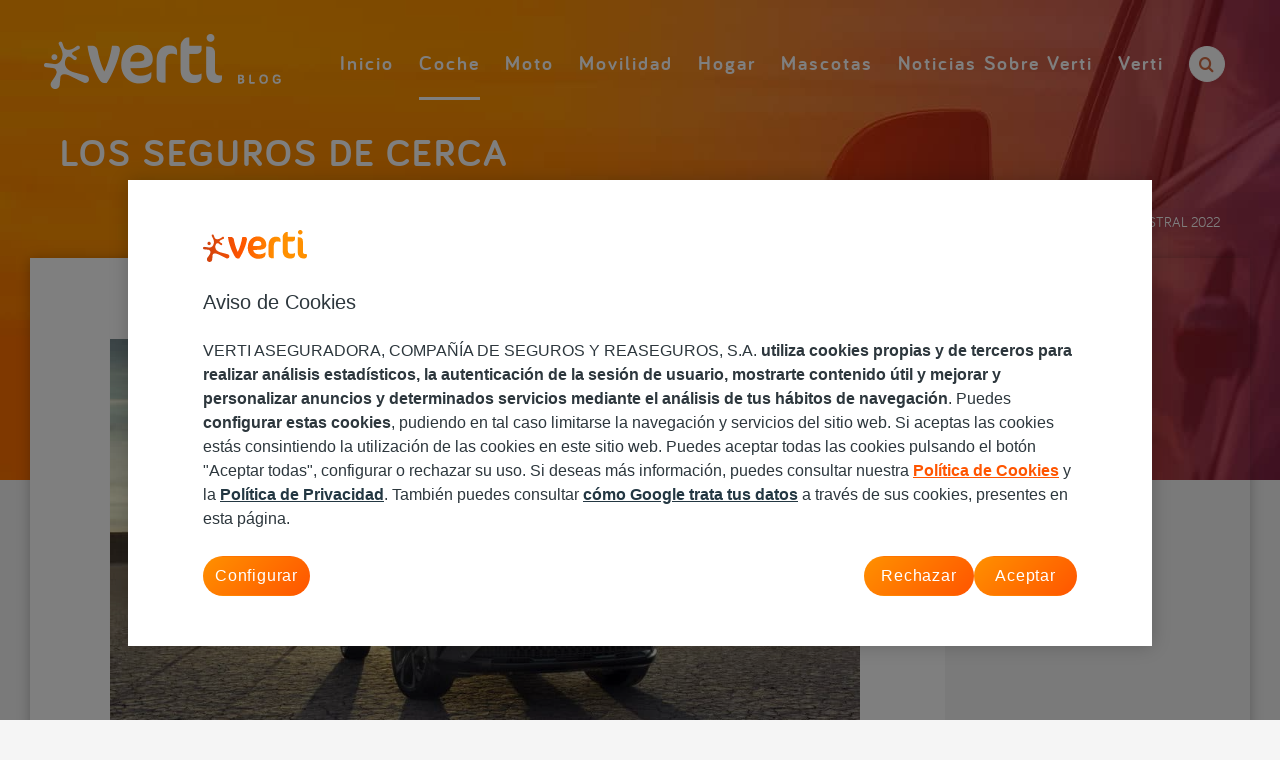

--- FILE ---
content_type: text/css; charset=utf-8
request_url: https://blog.verti.es/wp-content/plugins/Akamai_purga/css/akam.css?ver=6.8.3
body_size: -41
content:
.descacheo_error p::before {
    content: "\26A0";
    background: #b82e2e;
    font-size: 20px;
    color: #fff;
    height: 40px;
    width: 40px;
    line-height: 40px;
    display: inline-block;
    text-align: center;
    margin: 0 10px;
    border-radius: 50%;
}

.descacheo_correcto p {
    color: #467c1e;
}

.descacheo_correcto p::before {
    content: "\2714";
    background: #467c1e;
    font-size: 20px;
    color: #fff;
    height: 40px;
    width: 40px;
    line-height: 40px;
    display: inline-block;
    text-align: center;
    margin: 0 10px;
    border-radius: 50%;
}

--- FILE ---
content_type: text/css; charset=utf-8
request_url: https://blog.verti.es/wp-content/themes/Verti_blog/style.css?ver=6.8.3
body_size: 3343
content:
/*
Theme Name: Blog de verti
Description: Child theme for Avada theme
Author: ThemeFusion
Author URI: https://theme-fusion.com
Template: Avada
Version: 1.2.7
Text Domain:  Avada
*/


body{background-color:#f5f5f5!important;background-size:100% 480px}body.has-sidebar .imagen_especial{max-height:490px!important;overflow:hidden;margin-bottom:0;border-bottom:0;float:right;width:100%;margin-right:0}body.has-sidebar .dentro_grid_especial .fusion-post-content-wrapper{width:100%}h1.titulo_sitio{text-indent:-9999px;height:0;width:0;overflow:hidden;margin:0;padding:0}#wrapper #main .post > h2.fusion-post-title{font-size:31px;line-height:32px}.contacto_pag{background:#ff9400;background:-moz-linear-gradient(45deg,rgba(255,148,0,1) 0%,rgba(163,57,80,1) 100%);background:-webkit-linear-gradient(45deg,rgba(255,148,0,1) 0%,rgba(163,57,80,1) 100%);background:linear-gradient(45deg,rgba(255,148,0,1) 0%,rgba(163,57,80,1) 100%);filter:progid:DXImageTransform.Microsoft.gradient(startColorstr='#ff9400',endColorstr='#a33950',GradientType=1)}.contacto_pag .aviones{background:url(imagenes/aviones.png) 90% center no-repeat;background-size:contain}.contacto_pag .formulario{background:#f1f5f7;width:50%;float:left;padding:20px 50px 50px;margin:50px 0}#main{background-color:transparent}.fusion-header .fusion-logo{width:265px;max-width:265px}.entradilla_home h2{color:#fff;font-size:38px;letter-spacing:.05em;font-family:'bariol_bold';margin-top:10px;margin-left:40px}.fusion-sticky-shadow{background:rgba(247,91,6,.8)!important;background:-moz-linear-gradient(45deg,#ff9200 0%,#f56909 60%,#a33851 80%)!important;background:-webkit-linear-gradient(45deg,#ff9200 0%,#f56909 60%,#a33851 80%)!important;background:linear-gradient(45deg,#ff9200 0%,#f56909 60%,#a33851 80%)!important;filter:progid:DXImageTransform.Microsoft.gradient(startColorstr='#ff9200',endColorstr='#a33851',GradientType=1)}#menu-principal{margin-top:30px}#menu-principal .menu-text{line-height:30px}.fusion-main-menu > ul > li > a{border-top:3px solid transparent;height:70px!important;line-height:60px!important;border-top:0!important;border-bottom:3px solid transparent;height:100px;line-height:97px}.fusion-sticky-shadow{height:110px!important}.fusion-sticky-shadow .fusion-logo-link{padding:26px 0}.single #main .fusion-row,.page #main .fusion-row{box-shadow:rgba(0,0,0,.25) 0 1px 12px}.fondo_blanco_row{background:#fff}.page #main #content{background-color:#fff;padding:80px 85px 80px 80px}.single #main #content,.has-sidebar #main #content{background-color:#fff;width:calc(100% - 25%)!important;padding:80px 85px 80px 80px}.single #sidebar,.page #sidebar{padding:50px 20px}body.error404 #main #content{background-color:#fff;width:100%!important;padding:80px 85px 80px 80px}.search-no-results #main #content{background-color:#fff;width:calc(100% - 25%)!important;padding:80px 85px 80px 80px}.single #sidebar,.page #sidebar,.search-no-results #sidebar{padding:50px 20px}.search-no-results #sidebar{width:25%}.widget_media_image{text-align:center}body.page-template-home_verti #main #content{background-color:transparent;width:100%!important;padding:0}body.page-template-home_verti #main .fusion-row{box-shadow:none!important}body.page-template-home_verti .imagen_especial .fusion-image-wrapper,body.page .imagen_especial .fusion-image-wrapper{display:block!important;padding-top:0!important}body.page-template-home_verti .imagen_especial .fusion-image-wrapper img,body.page .imagen_especial .fusion-image-wrapper img{display:block!important}body.page-template-home_verti .fusion-post-wrapper .fusion-post-content-wrapper{padding:5px 25px 20px 40px}body.page-template-home_verti .imagen_especial,body.page .imagen_especial{max-height:490px!important;overflow:hidden;margin-bottom:0;border-bottom:0;float:right;width:65%;margin-right:0}body.has-sidebar .imagen_especial{width:100%}.fusion-builder-row,.post-content .fusion-row{box-shadow:none!important}#sidebar{min-height:100%}.fusion-main-menu-icon{font-size:16px!important}a.fusion-read-more{font-size:17px;font-weight:700;color:#52416a}#posts-container .fusion-blog-layout-grid{margin:0 -10px 0 0}.caja_categoria{position:relative;top:-20px;z-index:9999;display:inline-table;padding:5px;background-color:#000;color:#fff}.fusion-blog-layout-grid .post .fusion-post-wrapper{border:0!important;-webkit-box-shadow:0 4px 20px -6px #9e9e9e;-moz-box-shadow:0 4px 20px -6px #9e9e9e;box-shadow:0 4px 20px -6px #9e9e9e}.shadow{-webkit-box-shadow:0 4px 20px -6px #9e9e9e;-moz-box-shadow:0 4px 20px -6px #9e9e9e;box-shadow:0 4px 20px -6px #9e9e9e}.category .fusion-header,.fusion-header{background-color:transparent!important}.fusion-main-menu .fusion-main-menu-search a:after{background-color:#fff;color:#d56e45!important;font-weight:100}.fusion-is-sticky .fusion-main-menu .fusion-main-menu-search a:hover:after,.fusion-main-menu .fusion-main-menu-search a:hover:after{color:#514364}.fusion-main-menu .fusion-main-menu-search-open a:after{color:#514364!important}.fusion-header-wrapper{position:absolute;z-index:10000;left:0;right:0}.fusion-blog-layout-grid-wrapper .fusion-flexslider.flexslider.fusion-post-slideshow{max-height:200px;overflow:hidden}.dentro_grid_especial{width:100%!important}.dentro_grid_especial .fusion-flexslider{width:65%;float:right;margin-right:0}.dentro_grid_especial .fusion-post-content-wrapper{width:35%;padding:0 45px}body.page-template-home_verti .dentro_grid_especial .fusion-post-content-wrapper{width:35%!important}.dentro_grid_especial .fusion-post-content-container{padding-right:60px}.sombra{box-shadow:0 4px 20px -6px #9e9e9e}.dentro_grid_especial .fusion-flexslider.flexslider.fusion-post-slideshow,body.page-template-home_verti .imagen_especial,body.page .imagen_especial{max-height:490px!important;overflow:hidden;margin-bottom:0;border-bottom:0}.isotope .dentro_grid_especial .fusion-image-wrapper{max-height:490px!important;display:block}.dentro_grid_especial .caja_categoria{position:relative;top:0;right:0;z-index:initial;display:inline-table;padding:5px;background-color:#000;color:#fff;text-align:left;margin:30px 0}.dentro_grid_especial .fusion-alignleft,.especial_grid .fusion-alignright{width:40%!important}.dentro_grid_especial .fusion-meta-info{display:table-row;width:100%,width: 100%;display:inline;border:0}.dentro_grid_especial .fusion-post-wrapper{display:block!important}.dentro_grid_especial .caja_categoria{position:relative;top:0;right:0;z-index:initial;display:inline-table;padding:5px;background-color:#000;color:#fff;text-align:left;margin:30px 0;width:fit-content}p.fecha_autor{font-weight:700!important;font-size:16px!important;margin-bottom:5px}.especial_grid{background-color:#fff;-webkit-box-shadow:0 4px 20px -6px #9e9e9e;-moz-box-shadow:0 4px 20px -6px #9e9e9e;box-shadow:0 4px 20px -6px #9e9e9e}.especial_grid .fusion-flexslider{width:65%;float:right;margin-right:0}.especial_grid .fusion-post-content-wrapper{width:35%;padding:0 45px}.especial_grid .fusion-post-content-container{padding-right:60px}.especial_grid .fusion-flexslider.flexslider.fusion-post-slideshow{max-height:490px!important;min-height:490px!important;overflow:hidden!important;margin-bottom:0!important}.especial_grid .caja_categoria{position:relative;top:0;right:0;z-index:initial;display:inline-table;padding:5px;background-color:#000;color:#fff;text-align:left;margin:30px 0}.especial_grid .fusion-alignleft,.especial_grid .fusion-alignright{width:40%!important}.especial_grid .fusion-meta-info{display:table-row;width:100%,width: 100%;display:inline;border:0}.tiempo,.especial_grid .fusion-alignright{float:right;font-weight:800}.tiempo:before{content:"\f252";font-family:'Font Awesome 5 Free' !important;color:#dca852;font-size:16px;margin-right:10px}.fusion-blog-layout-grid.fusion-blog-equal-heights .fusion-post-wrapper .fusion-post-content.post-content{min-height:300px!important}.fusion-blog-layout-grid.fusion-blog-equal-heights .dentro_grid_especial .fusion-post-content-wrapper .post-content{min-height:120px!important}.fusion-load-more-button.fusion-blog-button:hover{background-color:rgba(235,234,234,0)!important}.fusion-load-more-button.fusion-blog-button{cursor:default}.boton_lectura{background:#f28f20;display:inline-block;width:auto;overflow:hidden;padding:0 20px;font-size:16px;cursor:pointer;-webkit-transition:background-color .5s ease-out;-moz-transition:background-color .5s ease-out;-o-transition:background-color .5s ease-out;transition:background-color .5s ease-out}.boton_lectura:hover{background:#eda24e!important}.formulario h3{font-size:40px;margin-top:0;margin-bottom:5px;font-weight:700;color:#000;font-family:'bariol_bold'}.input_formulario{padding-top:24px}.formulario .wpcf7-submit{background-color:#f28f20!important;font-family:'bariol_regular'!important;margin-top:20px;color:#000!important;font-weight:600!important}.formulario p{margin:5px 0}.formulario input[type="text"],.formulario input[type="email"],.formulario textarea{border:none!important;outline:none;border-radius:0;max-width:77%;margin:10px 0;padding:1rem 5px;border:2px dashed rgba(255,255,255,0);box-sizing:border-box;cursor:text;background-color:transparent!important;border-bottom:1px solid #000!important;color:#000;font-size:18px}.formulario label{display:block;color:#fff;margin:0 0 4px}input{border:#000;padding:10px;font-size:1.2em;width:100%}.formulario input::placeholder{font-size:16px!important}.formulario input::-webkit-input-placeholder{font-size:16px!important}.formulario input::-moz-placeholder{font-size:16px!important}.formulario input:-ms-input-placeholder{font-size:16px!important}.formulario input:-moz-placeholder{font-size:16px!important}.wpcf7-form .wpcf7-not-valid-tip{font-size:14px;display:block!important}.wpcf7-form .wpcf7-mail-sent-ng,.wpcf7-form .wpcf7-validation-errors{font-size:12px}.formulario .wpcf7-form .wpcf7-validation-errors{padding:10px;background-color:transparent;border:none;box-shadow:none;margin:0}.single .entry-title,.page .entry-title{text-align:center;font-size:40px!important;line-height:48px!important;padding:0 50px 30px;text-transform:uppercase}.single .single_categoria{position:relative;top:-78px;text-align:center;height:1px}.single .caja_categoria{z-index:9999;display:inline-block;padding:5px;background-color:#000;color:#fff}.meta_single{text-align:center;padding-bottom:30px;font-size:23px;font-family:'bariol_bold';color:#5d5d5d}.separador_meta_single{height:2px;width:200px;display:block;overflow:hidden;background-color:#efefef;margin:10px auto}.anterior_single{width:40%;text-align:left;display:inline-block;float:left}.posterior_single{width:40%;text-align:right;display:inline-block;float:right}.single .single-navigation{height:auto;padding:30px 0}.single .single-navigation a{font-size:17px;color:#52416a;line-height:24px}.fusion-carousel .fusion-carousel-nav .fusion-nav-next,.fusion-carousel .fusion-carousel-nav .fusion-nav-prev{height:50%!important;top:20%!important;background-color:rgba(230,122,24,1)!important}.fusion-carousel .fusion-carousel-nav .fusion-nav-next:before,.fusion-carousel .fusion-carousel-nav .fusion-nav-prev:before{top:40%!important;font-size:29px!important}.single .post-content p,.page .post-content p{text-align:justify}.single .fusion-sharing-box h4{font-size:21px!important;font-family:'bariol_bold'}.fusion-tabs-widget .tab-holder .news-list li .post-holder a{font-size:16px!important;font-weight:700}.fusion-tabs-widget .tab-holder .news-list li .post-holder .fusion-meta{font-size:13px}.fusion-tabs-widget .tab-holder .tab_content .image{height:60px}.sidebar .widget .heading h4,.sidebar .widget h4{font-size:19px;color:#000;border-bottom:1px solid #d2d2d2;padding-bottom:16px}.searchform .search-table .search-button input[type=submit]{background:#52416a;border-radius:50%}input.s{border-color:transparent!important}.search-table{background-color:#fff;padding:5px}.sidebar .widget{margin-bottom:30px}.fusion-footer .fusion-copyright-content .container_cr{margin:0 auto}.fusion-footer .fusion-copyright-content .container_cr .izquierda{float:left;width:70%;text-align:left}.fusion-footer .fusion-copyright-content .container_cr .logo{float:right;width:30%;text-align:right}.fusion-footer .fusion-copyright-content .container_cr .logo img{max-width:150px}.fusion-footer .fusion-copyright-content .container_cr ul{list-style:none;text-align:left;display:block;margin:10px 0;padding:0}.fusion-footer .fusion-copyright-content .container_cr ul li{float:left}.fusion-footer .fusion-copyright-content .container_cr ul li a{border-left:1px solid;padding:0 7px}.fusion-footer .fusion-copyright-content .container_cr ul li:first-child a{border-left:0;padding:0 7px 0 0}p.Copiright{display:block;text-align:left;padding:10px 0;overflow:hidden;width:100%}.fusion-rollover-link:before{content:'\f06e'!important;font-family:'Font Awesome 5 Free' !important;font-size:60px!important;font-weight:100}.widget .fusion-social-networks .fusion-social-network-icon{margin:0 20px 14px!important;font-size:32px!important}.pagination a.page-numbers{border-color:#e0dede;border:1px solid #747474;display:inline-block;color:#747474;margin:0 4px;padding:22px 25px}.pagination .prev,.pagination .next{border:1px solid transparent!important;padding:0!important}@media only screen and (max-width: 1000px){.especial_grid .fusion-flexslider{width:100%;float:left}.especial_grid .fusion-post-content-wrapper{padding:5px 25px 20px 40px;width:100%!important}.dentro_grid_especial .fusion-flexslider{width:100%;float:left}.dentro_grid_especial .fusion-post-content-wrapper{padding:5px 25px 20px 40px;width:100%!important}body.page-template-home_verti .dentro_grid_especial .fusion-post-content-wrapper{width:100%!important}.imagen_normal img{max-height:160px!important}.isotope .dentro_grid_especial .flex-active-slide .fusion-image-wrapper img{max-width:100%!important;width:100%!important;height:100%!important;min-height:auto!important}body.page-template-home_verti .imagen_especial,body.page .imagen_especial{width:100%!important}.imagen_especial img{max-height:auto!important}.dentro_grid_especial .fusion-flexslider.flexslider.fusion-post-slideshow,body.page-template-home_verti .imagen_especial,body.page .imagen_especial{max-height:400px!important}.fusion-blog-layout-grid.fusion-blog-equal-heights .fusion-post-wrapper .fusion-post-content.post-content{min-height:auto!important}.isotope .flex-active-slide .fusion-image-wrapper{max-height:auto!important;min-height:auto!important;display:block}}@media only screen and (max-width: 900px){body{font-size:calc(16px + (34 - 18) * ((100vw - 320px) / (800 - 320)))}.single .entry-title,.page .entry-title{font-size:calc(21px + (42 - 21) * ((100vw - 320px) / (800 - 320)))!important;line-height:1.2em!important;padding:10px 20px}.meta_single{font-size:calc(16px + (34 - 18) * ((100vw - 320px) / (800 - 320)))!important}.fusion-social-networks-wrapper,.single .fusion-sharing-box{text-align:center}.entradilla_home h2{font-size:30px}.entradilla_home{overflow:hidden}.contacto_pag .formulario{width:80%;margin:50px auto}.dentro_grid_especial .caja_categoria{position:relative;top:-20px;margin:0;z-index:99}body.page-template-home_verti .imagen_especial .fusion-image-wrapper img,body.page .imagen_especial .fusion-image-wrapper img{display:none!important}}@media only screen and (max-width: 800px){.dentro_grid_especial .fusion-post-content-container{padding-right:0}body.page-template-home_verti #main #content{width:100%!important;padding:0!important}.single #main #content,.page #main #content{width:100%!important;padding:80px 20px!important}.especial_grid .fusion-flexslider{width:100%;float:left}.especial_grid .fusion-post-content-wrapper{padding:5px 25px 20px 40px;width:100%!important}.dentro_grid_especial .fusion-flexslider{width:100%;float:left}.dentro_grid_especial .fusion-post-content-wrapper{padding:5px 25px 20px 40px;width:100%!important}.isotope .dentro_grid_especial .fusion-image-wrapper{max-height:200px!important;min-height:200px!important;display:block}.dentro_grid_especial .fusion-image-wrapper img{max-width:100%!important;width:100%!important;height:100%!important;min-height:auto!important}.fusion-footer .fusion-copyright-content .container_cr .izquierda,.fusion-footer .fusion-copyright-content .container_cr .logo{width:100%;text-align:center}.container_cr .izquierda li{display:block;width:100%;text-align:center}.container_cr .izquierda{font-size:24px}.fusion-footer .fusion-copyright-content .container_cr ul li a{border:0}p.Copiright{text-align:center}}@media only screen and (max-width: 500px){.amp-social_suc h3{font-size:calc(16px + (34 -16) * ((100vw - 320px) / (800 - 320)));margin:10px 0 40px}s
img.fusion-standard-logo{width:80%;max-width:265px;height:auto!important}}

.fusion-blog-layout-grid.fusion-blog-layout-grid-3 .fusion-post-grid {
       clear: none;
    float: none!important;
}

--- FILE ---
content_type: application/javascript
request_url: https://cdn.cookielaw.org/consent/6fa3211a-6f33-4bd5-b2ea-3e2222c4af74/OtAutoBlock.js
body_size: 4262
content:
(function(){function q(a){var c=[],b=[],e=function(f){for(var g={},h=0;h<u.length;h++){var d=u[h];if(d.Tag===f){g=d;break}var l=void 0,k=d.Tag;var C=(k=-1!==k.indexOf("http:")?k.replace("http:",""):k.replace("https:",""),-1!==(l=k.indexOf("?"))?k.replace(k.substring(l),""):k);if(f&&(-1!==f.indexOf(C)||-1!==d.Tag.indexOf(f))){g=d;break}}return g}(a);return e.CategoryId&&(c=e.CategoryId),e.Vendor&&(b=e.Vendor.split(":")),!e.Tag&&D&&(b=c=function(f){var g=[],h=function(d){var l=document.createElement("a");
return l.href=d,-1!==(d=l.hostname.split(".")).indexOf("www")||2<d.length?d.slice(1).join("."):l.hostname}(f);return g=v.some(function(d){return d===h})?["C0004"]:g}(a)),{categoryIds:c,vsCatIds:b}}function w(a){return!a||!a.length||(a&&window.OptanonActiveGroups?a.every(function(c){return-1!==window.OptanonActiveGroups.indexOf(","+c+",")}):void 0)}function m(a,c){void 0===c&&(c=null);var b=window,e=b.OneTrust&&b.OneTrust.IsVendorServiceEnabled;b=e&&b.OneTrust.IsVendorServiceEnabled();return"Categories"===
r||"All"===r&&e&&!b?w(a):("Vendors"===r||"All"===r&&e&&b)&&w(c)}function n(a){a=a.getAttribute("class")||"";return-1!==a.indexOf("optanon-category")||-1!==a.indexOf("ot-vscat")}function p(a){return a.hasAttribute("data-ot-ignore")}function x(a,c,b){void 0===b&&(b=null);var e=a.join("-"),f=b&&b.join("-"),g=c.getAttribute("class")||"",h="",d=!1;a&&a.length&&-1===g.indexOf("optanon-category-"+e)&&(h=("optanon-category-"+e).trim(),d=!0);b&&b.length&&-1===g.indexOf("ot-vscat-"+f)&&(h+=" "+("ot-vscat-"+
f).trim(),d=!0);d&&c.setAttribute("class",h+" "+g)}function y(a,c,b){void 0===b&&(b=null);var e;a=a.join("-");b=b&&b.join("-");return-1===c.indexOf("optanon-category-"+a)&&(e=("optanon-category-"+a).trim()),-1===c.indexOf("ot-vscat-"+b)&&(e+=" "+("ot-vscat-"+b).trim()),e+" "+c}function z(a){var c,b=q(a.src||"");(b.categoryIds.length||b.vsCatIds.length)&&(x(b.categoryIds,a,b.vsCatIds),m(b.categoryIds,b.vsCatIds)||(a.type="text/plain"),a.addEventListener("beforescriptexecute",c=function(e){"text/plain"===
a.getAttribute("type")&&e.preventDefault();a.removeEventListener("beforescriptexecute",c)}))}function A(a){var c=a.src||"",b=q(c);(b.categoryIds.length||b.vsCatIds.length)&&(x(b.categoryIds,a,b.vsCatIds),m(b.categoryIds,b.vsCatIds)||(a.removeAttribute("src"),a.setAttribute("data-src",c)))}var u=JSON.parse('[{"Tag":"https://dev.visualwebsiteoptimizer.com/edrv/va_gq-f25d679a3786dbf44f8b4a8f1f57174fbr.js","CategoryId":["C0002","C0004"],"Vendor":null},{"Tag":"https://stats.g.doubleclick.net/g/collect","CategoryId":["C0003"],"Vendor":null},{"Tag":"https://dev.visualwebsiteoptimizer.com/edrv/va_gq-8de6457ffb36b4597c30bce0703e32b2.js","CategoryId":["C0002"],"Vendor":null},{"Tag":"https://analytics.tiktok.com/i18n/pixel/static/main.MTc3NWUxZTAxMA.js","CategoryId":["C0003"],"Vendor":null},{"Tag":"https://dev.visualwebsiteoptimizer.com/edrv/va_gq-6b5d225a2bc8b10686fefcf1f3ae3dda.js","CategoryId":["C0002","C0004"],"Vendor":null},{"Tag":"https://mapfretech.germany-2.evergage.com/er","CategoryId":["C0003"],"Vendor":null},{"Tag":"https://dev.visualwebsiteoptimizer.com/edrv/va_gq-7956ac21fcceec11d5ded254895d923d.js","CategoryId":["C0004","C0002"],"Vendor":null},{"Tag":"https://bat.bing.com/p/action/5255827.js","CategoryId":["C0003"],"Vendor":null},{"Tag":"https://dev.visualwebsiteoptimizer.com/edrv/va_gq-5e16694262f6fb6e92d80e85cb1c5278.js","CategoryId":["C0004","C0002"],"Vendor":null},{"Tag":"https://mpc-prod-2-1053047382554.us-central1.run.app/events/044580337c5e8d551625d25054eec71867d0e3752e68fadad267810f9e8ea771","CategoryId":["C0003"],"Vendor":null},{"Tag":"https://www.youtube.com/iframe_api","CategoryId":["C0003"],"Vendor":null},{"Tag":"https://www.youtube.com/s/player/0b866fa6/player_ias.vflset/nl_NL/base.js","CategoryId":["C0003"],"Vendor":null},{"Tag":"https://dev.visualwebsiteoptimizer.com/cdn/edrv/va_gq-05dba43d9f517ab801e23896fc840298br.js","CategoryId":["C0004","C0002"],"Vendor":null},{"Tag":"https://cdn.evgnet.com/beacon/mapfretech/engage/scripts/evergage.min.js","CategoryId":["C0003"],"Vendor":null},{"Tag":"https://dev.visualwebsiteoptimizer.com/edrv/va_gq-6d0dfd439f3e883e4f662098010284f6.js","CategoryId":["C0002","C0004"],"Vendor":null},{"Tag":"https://analytics.tiktok.com/i18n/pixel/static/main.MTQwMDFhOTU1MA.js","CategoryId":["C0003"],"Vendor":null},{"Tag":"https://www.youtube.com/s/player/3ede36f2/www-embed-player.vflset/www-embed-player.js","CategoryId":["C0003"],"Vendor":null},{"Tag":"https://td.doubleclick.net/td/fls/rul/activityi","CategoryId":["C0003"],"Vendor":null},{"Tag":"https://dev.visualwebsiteoptimizer.com/edrv/va_gq-a8af7bc6c80f16da6433d89bb2b0407c.js","CategoryId":["C0002","C0004"],"Vendor":null},{"Tag":"https://nebula-cdn.kampyle.com/we/359685/onsite/embed.js","CategoryId":["C0003","C0002"],"Vendor":null},{"Tag":"https://dev.visualwebsiteoptimizer.com/edrv/va_gq-8757246a43c28b4cff0709b4f154419ebr.js","CategoryId":["C0004","C0002"],"Vendor":null},{"Tag":"https://www.youtube.com/s/player/c9dd45ed/www-player.css","CategoryId":["C0003"],"Vendor":null},{"Tag":"https://stats.g.doubleclick.net/j/collect","CategoryId":["C0003"],"Vendor":null},{"Tag":"https://dev.visualwebsiteoptimizer.com/edrv/va_gq-9a54bb389d1936830f483485c56d1b40.js","CategoryId":["C0002"],"Vendor":null},{"Tag":"https://dev.visualwebsiteoptimizer.com/edrv/va_gq-83be1c4426abd1a6eb857b1f185a7a97.js","CategoryId":["C0002","C0004"],"Vendor":null},{"Tag":"https://dev.visualwebsiteoptimizer.com/edrv/va_gq-0b4fb52081559a87f780c64ed86599ad.js","CategoryId":["C0004","C0002"],"Vendor":null},{"Tag":"https://nebula-cdn.kampyle.com/eu/we/359685/onsite/generic1726093079066.js","CategoryId":["C0002"],"Vendor":null},{"Tag":"https://s.go-mpulse.net/boomerang/9QS5Y-SR93M-7NCQW-73RD8-HVATL","CategoryId":["C0002"],"Vendor":null},{"Tag":"https://www.youtube.com/s/player/e20e0018/player_ias.vflset/en_GB/embed.js","CategoryId":["C0003"],"Vendor":null},{"Tag":"https://www.youtube.com/s/player/e627e516/embed_ui_css.css","CategoryId":["C0003"],"Vendor":null},{"Tag":"https://dev.visualwebsiteoptimizer.com/edrv/va_gq-2c714888a6bc81a5be8f16d31c55efde.js","CategoryId":["C0004","C0002"],"Vendor":null},{"Tag":"https://nebula-cdn.kampyle.com/eu/we/359685/onsite/generic1712321955042.js","CategoryId":["C0002"],"Vendor":null},{"Tag":"https://static.doubleclick.net/instream/ad_status.js","CategoryId":["C0003"],"Vendor":null},{"Tag":"https://dev.visualwebsiteoptimizer.com/edrv/va_gq-194cd11d2648ab567cb3a7f7b42da6ebbr.js","CategoryId":["C0004","C0002"],"Vendor":null},{"Tag":"https://dev.visualwebsiteoptimizer.com/edrv/va_gq-7f05d962b8c8735cbeb8bb6f8f7074ef.js","CategoryId":["C0002"],"Vendor":null},{"Tag":"https://www.youtube.com/embed/booV5n8SR_g","CategoryId":["C0003"],"Vendor":null},{"Tag":"https://dev.visualwebsiteoptimizer.com/edrv/va_gq-485ab72fb5a3d3f375eb44743f6659b9.js","CategoryId":["C0002","C0004"],"Vendor":null},{"Tag":"https://googleads.g.doubleclick.net/pagead/id","CategoryId":["C0003"],"Vendor":null},{"Tag":"https://dev.visualwebsiteoptimizer.com/edrv/va_gq-b2aa7ad9460aadd29683e42712d06fc8br.js","CategoryId":["C0002","C0004"],"Vendor":null},{"Tag":"https://dev.visualwebsiteoptimizer.com/edrv/va_gq-1ca213e617caa930b6ba0a372b6f3744.js","CategoryId":["C0002","C0004"],"Vendor":null},{"Tag":"https://dev.visualwebsiteoptimizer.com/edrv/va_gq-de171c57bf921031ecaf0036b314d798.js","CategoryId":["C0002"],"Vendor":null},{"Tag":"https://dev.visualwebsiteoptimizer.com/edrv/va_gq-f0eec28152fad1d8505e8154f9925b20.js","CategoryId":["C0002"],"Vendor":null},{"Tag":"https://www.youtube.com/embed/A5rDJnBcfiA","CategoryId":["C0003"],"Vendor":null},{"Tag":"https://dev.visualwebsiteoptimizer.com/edrv/va_gq-32d79556717d414c23509333e42779ff.js","CategoryId":["C0002"],"Vendor":null},{"Tag":"https://www.youtube.com/s/player/e20e0018/www-embed-player.vflset/www-embed-player.js","CategoryId":["C0003"],"Vendor":null},{"Tag":"https://www.youtube.com/s/player/0b866fa6/www-embed-player.vflset/www-embed-player.js","CategoryId":["C0003"],"Vendor":null},{"Tag":"https://www.youtube.com/embed/LJXOJ-S_6dk","CategoryId":["C0003"],"Vendor":null},{"Tag":"https://dev.visualwebsiteoptimizer.com/edrv/va_gq-c9f231236b3cc0d2fca3fd2d6e4da89b.js","CategoryId":["C0002"],"Vendor":null},{"Tag":"https://dev.visualwebsiteoptimizer.com/edrv/va_gq-af28e24fcab0cca0b3068aa480629fcf.js","CategoryId":["C0002"],"Vendor":null},{"Tag":"https://dev.visualwebsiteoptimizer.com/edrv/va_gq-647a7a4a84d712b24c78a882a29da27d.js","CategoryId":["C0002"],"Vendor":null},{"Tag":"https://dev.visualwebsiteoptimizer.com/edrv/va_gq-8c2d10097ecf05f65523c07caa95abf7br.js","CategoryId":["C0002","C0004"],"Vendor":null},{"Tag":"https://analytics.tiktok.com/i18n/pixel/static/main.MTBmYTIzZTMyMA.js","CategoryId":["C0003"],"Vendor":null},{"Tag":"https://www.youtube.com/embed/ExLMcaDyWoU","CategoryId":["C0003"],"Vendor":null},{"Tag":"https://dev.visualwebsiteoptimizer.com/edrv/va_gq-c1b2d9c0fdcf09e495bade26d79b1268.js","CategoryId":["C0002","C0004"],"Vendor":null},{"Tag":"https://analytics.tiktok.com/i18n/pixel/static/main.MTY3ZjhhMTBlMA.js","CategoryId":["C0003"],"Vendor":null},{"Tag":"https://bat.bing.com/actionp/0","CategoryId":["C0003"],"Vendor":null},{"Tag":"https://dev.visualwebsiteoptimizer.com/edrv/va_gq-4bfd5099c74de7f52e7b801fb9aff9c8br.js","CategoryId":["C0002","C0004"],"Vendor":null},{"Tag":"https://mpc-prod-15-s6uit34pua-uw.a.run.app/events/044580337c5e8d551625d25054eec71867d0e3752e68fadad267810f9e8ea771","CategoryId":["C0003"],"Vendor":null},{"Tag":"https://nebula-cdn.kampyle.com/eu/we/359685/onsite/generic1722547607760.js","CategoryId":["C0002"],"Vendor":null},{"Tag":"https://dev.visualwebsiteoptimizer.com/cdn/edrv/va_gq-acd7a320b0168785e2194a31f953a5bdbr.js","CategoryId":["C0004","C0002"],"Vendor":null},{"Tag":"https://www.youtube.com/s/player/c9dd45ed/player_ias.vflset/en_GB/remote.js","CategoryId":["C0003"],"Vendor":null},{"Tag":"https://dev.visualwebsiteoptimizer.com/edrv/va_gq-1a69578f414fddb5350da72eff1b50e5.js","CategoryId":["C0002"],"Vendor":null},{"Tag":"https://dev.visualwebsiteoptimizer.com/edrv/va_gq-d587201b562bbc7c73f4d9f28f951ca6.js","CategoryId":["C0002","C0004"],"Vendor":null},{"Tag":"https://www.youtube.com/s/player/e627e516/www-player.css","CategoryId":["C0003"],"Vendor":null},{"Tag":"https://dev.visualwebsiteoptimizer.com/edrv/va_gq-b821b80e7042f34028478a361f322133.js","CategoryId":["C0002","C0004"],"Vendor":null},{"Tag":"https://dev.visualwebsiteoptimizer.com/edrv/va_gq-2a1c69cc11473b73a8c6b0e0d6878809.js","CategoryId":["C0002"],"Vendor":null},{"Tag":"https://dev.visualwebsiteoptimizer.com/edrv/va_gq-073ab6b8439ee7187d56609235e49ba0.js","CategoryId":["C0004","C0002"],"Vendor":null},{"Tag":"https://dev.visualwebsiteoptimizer.com/edrv/va_gq-7a1bf2c883d4561ad1d89b42c82955ca.js","CategoryId":["C0002","C0004"],"Vendor":null},{"Tag":"https://analytics.tiktok.com/i18n/pixel/static/main.MTdkMTcwZmNjMA.js","CategoryId":["C0003"],"Vendor":null},{"Tag":"https://www.youtube.com/embed/3zzIYRY8_KI","CategoryId":["C0003"],"Vendor":null},{"Tag":"https://dev.visualwebsiteoptimizer.com/cdn/edrv/va_gq-1931832b69cbbfc3acaf1c5ff38a8c38br.js","CategoryId":["C0004","C0002"],"Vendor":null},{"Tag":"https://www.youtube.com/generate_204","CategoryId":["C0003"],"Vendor":null},{"Tag":"https://dev.visualwebsiteoptimizer.com/edrv/va_gq-92fe0a03acc5d985ad7ac6e4e1780590.js","CategoryId":["C0004","C0002"],"Vendor":null},{"Tag":"https://www.youtube.com/s/player/e20e0018/player_ias.vflset/en_GB/remote.js","CategoryId":["C0003"],"Vendor":null},{"Tag":"https://www.youtube.com/s/player/e20e0018/player_ias.vflset/en_GB/base.js","CategoryId":["C0003"],"Vendor":null},{"Tag":"https://dev.visualwebsiteoptimizer.com/edrv/va_gq-e5068e53190257bd296204868fbe058d.js","CategoryId":["C0002"],"Vendor":null},{"Tag":"https://www.youtube.com/embed/1FAiZX-JLJg","CategoryId":["C0003"],"Vendor":null},{"Tag":"https://dev.visualwebsiteoptimizer.com/edrv/va_gq-61af3b66c335779d8d9fb8161ed3c679.js","CategoryId":["C0002"],"Vendor":null},{"Tag":"https://dev.visualwebsiteoptimizer.com/cdn/edrv/va_gq-ec0a910838ffccdff59f98ebde136e2ebr.js","CategoryId":["C0004","C0003","C0002"],"Vendor":null},{"Tag":"https://dev.visualwebsiteoptimizer.com/edrv/va_gq-603fdb27b6921356885889b3c7ff6cd4.js","CategoryId":["C0004","C0002"],"Vendor":null},{"Tag":"https://region1.google-analytics.com/privacy-sandbox/register-conversion","CategoryId":["C0003"],"Vendor":null},{"Tag":"https://dev.visualwebsiteoptimizer.com/edrv/va_gq-ad2e523d3a5861e14423146a65fe38c9.js","CategoryId":["C0002","C0004"],"Vendor":null},{"Tag":"https://analytics.tiktok.com/i18n/pixel/events.js","CategoryId":["C0003"],"Vendor":null},{"Tag":"https://dev.visualwebsiteoptimizer.com/cdn/edrv/va_gq-490eab2ac216e9c16b808566fe50395fbr.js","CategoryId":["C0002","C0004"],"Vendor":null},{"Tag":"https://www.youtube.com/s/player/c9dd45ed/player_ias.vflset/en_GB/embed.js","CategoryId":["C0003"],"Vendor":null},{"Tag":"https://dev.visualwebsiteoptimizer.com/edrv/va_gq-ba2468dcbb1e027177f76c7f05cf9304.js","CategoryId":["C0002","C0004"],"Vendor":null},{"Tag":"https://www.youtube.com/embed/7vtWe3V_H8o","CategoryId":["C0003"],"Vendor":null},{"Tag":"https://www.youtube.com/s/player/e627e516/player_ias.vflset/en_GB/embed.js","CategoryId":["C0003"],"Vendor":null},{"Tag":"https://mapfretech.germany-2.evergage.com/pr","CategoryId":["C0003"],"Vendor":null},{"Tag":"https://dev.visualwebsiteoptimizer.com/edrv/va_gq-9e173a9c26fce51c607a47b9b164f856.js","CategoryId":["C0002"],"Vendor":null},{"Tag":"https://analytics.tiktok.com/i18n/pixel/static/main.MTE0NjY3MDc0MA.js","CategoryId":["C0003"],"Vendor":null},{"Tag":"https://www.youtube.com/embed/g9q_YMrOKMo","CategoryId":["C0003"],"Vendor":null},{"Tag":"https://dev.visualwebsiteoptimizer.com/edrv/va_gq-e5ffb0e29febd8249f4aee8f21664f9e.js","CategoryId":["C0002"],"Vendor":null},{"Tag":"https://dev.visualwebsiteoptimizer.com/edrv/va_gq-44cfae9899bead3898f285c1d336458ebr.js","CategoryId":["C0004","C0002"],"Vendor":null},{"Tag":"https://dev.visualwebsiteoptimizer.com/cdn/edrv/va_gq-a25e3eb5ddc4e5a2479e96d7f64d3ce5br.js","CategoryId":["C0003","C0004","C0002"],"Vendor":null},{"Tag":"https://dev.visualwebsiteoptimizer.com/edrv/va_gq-fc5a0e426e6caf15b46129dc3c645b3e.js","CategoryId":["C0002","C0004"],"Vendor":null},{"Tag":"https://www.youtube.com/s/player/c9dd45ed/player_ias.vflset/en_GB/base.js","CategoryId":["C0003"],"Vendor":null},{"Tag":"https://bat.bing.com/action/0","CategoryId":["C0003"],"Vendor":null},{"Tag":"https://dev.visualwebsiteoptimizer.com/edrv/va_gq-a5df1f3300d9cdcf5d5eb7dbb6c58686br.js","CategoryId":["C0002","C0004"],"Vendor":null},{"Tag":"https://bat.bing.com/bat.js","CategoryId":["C0003"],"Vendor":null},{"Tag":"https://dev.visualwebsiteoptimizer.com/edrv/va_gq-38adeac457a7429274526b3a3a87cab2.js","CategoryId":["C0004","C0002"],"Vendor":null},{"Tag":"https://dev.visualwebsiteoptimizer.com/edrv/va_gq-98ac0cb1b462dedb1f78e50cefd79ceebr.js","CategoryId":["C0004","C0002"],"Vendor":null},{"Tag":"https://dev.visualwebsiteoptimizer.com/cdn/edrv/va_gq-699fc85c1e3152a66fb230c8e565f8de.br.js","CategoryId":["C0002","C0003","C0004"],"Vendor":null},{"Tag":"https://dev.visualwebsiteoptimizer.com/edrv/va_gq-d9a48ee626f8e4c793383bd1b7c01093.js","CategoryId":["C0002"],"Vendor":null},{"Tag":"https://dev.visualwebsiteoptimizer.com/edrv/va_gq-c58e3fb11d2b7b61c7561b2ca5e32d24.js","CategoryId":["C0002","C0004"],"Vendor":null},{"Tag":"https://www.youtube.com/s/player/3ede36f2/player_ias.vflset/nl_NL/base.js","CategoryId":["C0003"],"Vendor":null},{"Tag":"https://dev.visualwebsiteoptimizer.com/edrv/va_gq-75e433885cfc49a7059ba9312f9db94f.js","CategoryId":["C0002"],"Vendor":null},{"Tag":"https://dev.visualwebsiteoptimizer.com/edrv/va_gq-452ba7dd4c547562cb3cb4585b559e67.js","CategoryId":["C0004","C0002"],"Vendor":null},{"Tag":"https://www.youtube.com/s/player/e627e516/www-embed-player.vflset/www-embed-player.js","CategoryId":["C0003"],"Vendor":null},{"Tag":"https://dev.visualwebsiteoptimizer.com/edrv/va_gq-89d58cecdd3a808a994c11b32ad34f54.js","CategoryId":["C0002"],"Vendor":null},{"Tag":"https://dev.visualwebsiteoptimizer.com/edrv/va_gq-9173549aa5ba978fe0542b335d28309b.js","CategoryId":["C0002","C0004"],"Vendor":null},{"Tag":"https://dev.visualwebsiteoptimizer.com/cdn/edrv/va_gq-7b77bda5f91acaec3246f990f5eb50c0br.js","CategoryId":["C0003","C0004","C0002"],"Vendor":null},{"Tag":"https://www.youtube.com/s/player/e627e516/player_ias.vflset/en_GB/remote.js","CategoryId":["C0003"],"Vendor":null},{"Tag":"https://dev.visualwebsiteoptimizer.com/edrv/va_gq-af699075163f7bcd08a53fb1c7513f6a.js","CategoryId":["C0004","C0002"],"Vendor":null},{"Tag":"https://mapfretech.germany-2.evergage.com/api2/event/engage","CategoryId":["C0003"],"Vendor":null},{"Tag":"https://dev.visualwebsiteoptimizer.com/edrv/va_gq-e2f345de752e563dfaaed7e94dec94a1.js","CategoryId":["C0004","C0002"],"Vendor":null},{"Tag":"https://dev.visualwebsiteoptimizer.com/edrv/va_gq-8e33b15904fd4a88eb8f9d91b9768334.js","CategoryId":["C0002","C0004"],"Vendor":null},{"Tag":"https://dev.visualwebsiteoptimizer.com/edrv/va_gq-f7f181b4b279ea35a4ef3863eb296339br.js","CategoryId":["C0002","C0004"],"Vendor":null},{"Tag":"https://dev.visualwebsiteoptimizer.com/edrv/va_gq-9596d11efbd555959aa65359419cb4e5.js","CategoryId":["C0002","C0004"],"Vendor":null},{"Tag":"https://www.youtube.com/embed/ligg7DcA0Kg","CategoryId":["C0003"],"Vendor":null},{"Tag":"https://dev.visualwebsiteoptimizer.com/edrv/va_gq-88d3d79d0ef5584c00891e199263aa95.js","CategoryId":["C0002"],"Vendor":null},{"Tag":"https://www.youtube.com/youtubei/v1/log_event","CategoryId":["C0003"],"Vendor":null},{"Tag":"https://dev.visualwebsiteoptimizer.com/edrv/va_gq-9a415e78a021af1443e30f11418c3cfe.js","CategoryId":["C0002","C0004"],"Vendor":null},{"Tag":"https://dev.visualwebsiteoptimizer.com/edrv/va_gq-447ee89ea6a26366b974165eb87eace3.js","CategoryId":["C0004","C0002"],"Vendor":null},{"Tag":"https://dev.visualwebsiteoptimizer.com/edrv/va_gq-52db33587f31d0267dfd0aa9b0e33167br.js","CategoryId":["C0002","C0004"],"Vendor":null},{"Tag":"https://nebula-cdn.kampyle.com/eu/we/359685/onsite/generic1716895242876.js","CategoryId":["C0002"],"Vendor":null},{"Tag":"https://dev.visualwebsiteoptimizer.com/edrv/va_gq-8ab987bb2f65bd7bee0910c167217077.js","CategoryId":["C0002","C0004"],"Vendor":null},{"Tag":"https://youtube.com/embed/3zzIYRY8_KI","CategoryId":["C0003"],"Vendor":null},{"Tag":"https://www.youtube.com/s/player/e627e516/player_ias.vflset/en_GB/base.js","CategoryId":["C0003"],"Vendor":null},{"Tag":"https://www.youtube.com/embed/thM3vXQnTWk","CategoryId":["C0003"],"Vendor":null},{"Tag":"https://www.youtube.com/s/player/e20e0018/www-player.css","CategoryId":["C0003"],"Vendor":null},{"Tag":"https://dev.visualwebsiteoptimizer.com/edrv/va_gq-8bf9a5d791bcacc295363022d1495d2d.js","CategoryId":["C0002","C0004"],"Vendor":null},{"Tag":"https://www.youtube.com/s/player/c9dd45ed/www-embed-player.vflset/www-embed-player.js","CategoryId":["C0003"],"Vendor":null},{"Tag":"https://dev.visualwebsiteoptimizer.com/edrv/va_gq-1a29e2411a354a46168cc904b0a1f1ecbr.js","CategoryId":["C0004","C0002"],"Vendor":null},{"Tag":"https://dev.visualwebsiteoptimizer.com/edrv/va_gq-f4c961c4f1e94a2ae17f4f33cf61cc1e.js","CategoryId":["C0002"],"Vendor":null},{"Tag":"https://td.doubleclick.net/td/ga/rul","CategoryId":["C0003"],"Vendor":null},{"Tag":"https://nebula-cdn.kampyle.com/eu/we/359685/onsite/generic1719938035855.js","CategoryId":["C0002"],"Vendor":null},{"Tag":"https://www.youtube.com/embed/mpysdJifbU0","CategoryId":["C0003"],"Vendor":null},{"Tag":"https://dev.visualwebsiteoptimizer.com/j.php","CategoryId":["C0004"],"Vendor":null},{"Tag":"https://dev.visualwebsiteoptimizer.com/edrv/va_gq-a937726979840352207f78b3ea8989e1.js","CategoryId":["C0002"],"Vendor":null},{"Tag":"https://connect.facebook.net/signals/config/1438547192943928","CategoryId":["C0003"],"Vendor":null},{"Tag":"https://dev.visualwebsiteoptimizer.com/edrv/va_gq-78a2cab0118119f3bb5596a8b2755052.js","CategoryId":["C0002"],"Vendor":null},{"Tag":"https://www.youtube.com/s/player/e627e516/www-embed-player-pc.vflset/www-embed-player-pc.js","CategoryId":["C0003"],"Vendor":null}]'),
D=JSON.parse("true"),r=JSON.parse('"Categories"'),v=(v=[""]).filter(function(a){if("null"!==a&&a.trim().length)return a}),t=["embed","iframe","img","script"],B=((new MutationObserver(function(a){Array.prototype.forEach.call(a,function(c){Array.prototype.forEach.call(c.addedNodes,function(e){1!==e.nodeType||-1===t.indexOf(e.tagName.toLowerCase())||n(e)||p(e)||("script"===e.tagName.toLowerCase()?z:A)(e)});var b=c.target;!c.attributeName||n(b)&&p(b)||("script"===b.nodeName.toLowerCase()?z(b):-1!==t.indexOf(c.target.nodeName.toLowerCase())&&
A(b))})})).observe(document.documentElement,{childList:!0,subtree:!0,attributes:!0,attributeFilter:["src"]}),document.createElement);document.createElement=function(){for(var a,c,b=[],e=0;e<arguments.length;e++)b[e]=arguments[e];return"script"===b[0].toLowerCase()||-1!==t.indexOf(b[0].toLowerCase())?(a=B.bind(document).apply(void 0,b),c=a.setAttribute.bind(a),Object.defineProperties(a,{src:{get:function(){try{return a.cloneNode().src}catch(f){return a.getAttribute("src")||""}},set:function(f){var g=
b[0],h,d,l,k="";k=q(k="string"==typeof f||f instanceof Object?f.toString():k);return d=g,l=a,!(h=k).categoryIds.length&&!h.vsCatIds.length||"script"!==d.toLowerCase()||n(l)||m(h.categoryIds,h.vsCatIds)||p(l)?(d=g,h=a,!(l=k).categoryIds.length||-1===t.indexOf(d.toLowerCase())||n(h)||m(l.categoryIds,l.vsCatIds)||p(h)?c("src",f):(a.removeAttribute("src"),c("data-src",f),(g=a.getAttribute("class"))||c("class",y(k.categoryIds,g||"",k.vsCatIds)))):(c("type","text/plain"),c("src",f)),!0}},type:{get:function(){return a.getAttribute("type")||
""},set:function(f){return h=c,d=q((g=a).src||""),h("type",!d.categoryIds.length&&!d.vsCatIds.length||n(g)||m(d.categoryIds,d.vsCatIds)||p(g)?f:"text/plain"),!0;var g,h,d}},class:{set:function(f){return h=c,!(d=q((g=a).src)).categoryIds.length&&!d.vsCatIds.length||n(g)||m(d.categoryIds,d.vsCatIds)||p(g)?h("class",f):h("class",y(d.categoryIds,f,d.vsCatIds)),!0;var g,h,d}}}),a.setAttribute=function(f,g,h){"type"!==f&&"src"!==f||h?c(f,g):a[f]=g},a):B.bind(document).apply(void 0,b)}})();

--- FILE ---
content_type: image/svg+xml
request_url: https://www.verti.es/media/images/logo-verti.svg
body_size: 2527
content:
<svg width="105" height="32" viewBox="0 0 105 32" fill="none" xmlns="http://www.w3.org/2000/svg">
<path fill-rule="evenodd" clip-rule="evenodd" d="M25.7835 27.8627C25.1395 28.5047 24.1519 28.6759 23.3361 28.2764L23.3075 28.2622L15.035 24.2104C13.8042 23.6826 12.7451 23.4115 11.8863 23.4115C11.1564 23.4115 10.5696 23.6255 10.1689 24.025C9.72518 24.4672 9.62499 25.0379 9.59637 25.2519C9.59637 25.2947 9.19562 29.5889 9.19562 29.6175C9.13837 30.2309 8.86644 30.8016 8.43707 31.2296C7.40659 32.2568 5.71775 32.2568 4.68726 31.2296C3.81422 30.3593 3.65678 29.0325 4.30083 27.9768C4.32946 27.934 4.38671 27.8484 4.38671 27.8484L6.0183 25.4516L6.33317 24.9666C7.32072 23.5114 7.6499 22.313 7.30641 21.4142C6.87704 20.2871 6.27592 19.8591 4.94488 19.7307C4.94488 19.7307 1.8105 19.4026 1.19507 19.3313C0.865891 19.317 0.579646 19.1886 0.364962 18.9746C-0.121654 18.4895 -0.121654 17.7049 0.364962 17.2198C0.622583 16.963 0.994702 16.8346 1.36682 16.8631H1.39544C1.39544 16.8631 1.43838 16.8631 1.52426 16.8774C4.5012 17.2769 6.26161 17.5051 6.3618 17.5194C7.67852 17.5907 8.66607 16.9059 9.25287 16.3067C9.55343 16.0071 9.82536 15.6647 10.0687 15.2795C10.2261 14.9942 10.7557 13.9099 10.9274 12.3691V12.2693C10.9847 10.9996 10.6841 9.71556 9.99711 8.36023L9.93986 8.2461L8.80919 6.09184C8.76626 6.02051 8.68038 5.80651 8.66607 5.76371C8.55157 5.43558 8.66607 5.02185 8.938 4.75078C9.35306 4.33705 10.04 4.33705 10.4551 4.75078C10.5696 4.86491 10.6555 5.00758 10.7127 5.16451L11.5715 7.5613C12.0867 9.0165 13.5322 9.21623 14.3337 9.21623C15.5789 9.21623 16.9958 8.7169 18.1265 7.88943L19.3716 6.97637C19.801 6.69104 20.3735 6.73384 20.7456 7.10477C21.175 7.53277 21.175 8.21757 20.7456 8.6313C20.6884 8.68836 20.6168 8.74543 20.5309 8.8025C20.5023 8.81676 20.4021 8.87383 20.3735 8.8881C20.2447 8.94516 17.9118 10.0294 17.8116 10.0722C17.3822 10.272 17.0244 10.5002 16.7954 10.7285C16.5951 10.9282 16.4949 11.1137 16.4806 11.2992C16.4376 11.77 16.9815 12.3121 17.5254 12.5974L18.5845 13.1253C18.699 13.1823 18.8278 13.2537 18.9423 13.3535C19.3573 13.7673 19.3573 14.4521 18.9423 14.8658C18.5558 15.251 17.9404 15.2795 17.5254 14.9371C17.1675 14.6375 16.638 14.1953 16.6094 14.181L16.4949 14.0954C15.9939 13.6959 15.2211 13.111 14.5055 13.111C14.1334 13.111 13.7899 13.2679 13.475 13.5818C13.246 13.8101 13.0313 14.1239 12.8309 14.5091C12.8166 14.5377 11.6144 16.9202 12.8596 19.1601C13.4177 20.173 14.7058 21.5426 17.6112 22.3415L24.8246 24.2675C25.1967 24.3674 25.5259 24.5528 25.7978 24.8239C26.6136 25.6656 26.6136 27.021 25.7835 27.8627Z" fill="url(#paint0_linear_644_2682)"/>
<path fill-rule="evenodd" clip-rule="evenodd" d="M6.10418 15.1511C6.27592 15.1511 6.44767 15.1226 6.61942 15.0655C7.04879 14.9229 7.40659 14.6233 7.60696 14.2238C7.80733 13.8243 7.85027 13.3678 7.70715 12.9398C7.47815 12.2408 6.81979 11.77 6.08986 11.77C5.91812 11.77 5.74637 11.7985 5.57462 11.8556C5.14526 11.9982 4.78745 12.2978 4.58708 12.6973C4.38671 13.0967 4.34377 13.5533 4.48689 13.9813C4.70158 14.6803 5.35994 15.1511 6.10418 15.1511Z" fill="url(#paint1_linear_644_2682)"/>
<path fill-rule="evenodd" clip-rule="evenodd" d="M42.1997 16.1926C40.8114 20.1302 38.5071 25.2804 36.1885 28.5475H35.1867C33.641 28.5475 32.8395 27.9911 31.7947 26.4075C28.9895 21.9991 25.44 12.6687 24.982 6.8765H27.7586C29.5333 6.8765 30.6497 8.26037 30.8358 9.41596C31.5657 13.3821 32.6105 17.5194 34.8002 21.9278C36.761 17.9189 38.5644 12.2407 39.3372 6.8765H41.527C43.3017 6.8765 43.9458 7.67544 43.9458 9.41596C43.9601 10.0437 43.4592 12.6117 42.1997 16.1926Z" fill="url(#paint2_linear_644_2682)"/>
<path fill-rule="evenodd" clip-rule="evenodd" d="M53.5207 19.8877H50.1287C50.5151 22.584 52.9053 24.296 55.9394 24.296C58.1006 24.296 60.6339 23.8538 62.2941 22.2702H62.4801V23.9394C62.4801 26.6786 60.6768 28.79 54.9805 28.79C49.8281 28.79 44.7759 24.5814 44.7759 18.033C44.7759 10.8854 49.0123 6.40571 54.9376 6.40571C59.2456 6.40571 63.253 9.58716 63.253 14.7089C63.253 18.6179 60.3619 19.8877 53.5207 19.8877ZM54.4796 10.8284C51.975 10.8284 50.2432 12.9398 50.1287 15.3937L50.0857 16.107H52.39C57.2848 16.107 58.4012 15.5506 58.4012 14.0383C58.4012 11.8984 56.8697 10.8284 54.4796 10.8284Z" fill="url(#paint3_linear_644_2682)"/>
<path fill-rule="evenodd" clip-rule="evenodd" d="M77.3792 12.0553C76.6063 11.7414 75.719 11.4133 74.3736 11.4133C72.0694 11.4133 70.7956 12.7258 70.7956 15.9786V28.3049H69.3786C67.0744 28.3049 65.6002 27.1066 65.6002 24.8952V15.0513C65.6002 10.757 67.79 6.67677 73.2573 6.67677C76.4489 6.67677 77.5653 8.5457 77.5653 10.1721V12.0838H77.3792" fill="url(#paint4_linear_644_2682)"/>
<path fill-rule="evenodd" clip-rule="evenodd" d="M81.1576 3.48105C81.8589 2.65359 82.7749 2.01159 83.5907 2.01159H84.7786V6.84797H91.9777V9.04503C91.9777 10.1578 91.0188 11.5845 88.9006 11.5845H84.7786V19.959C84.7786 22.741 85.9666 23.811 88.0561 23.811C89.7164 23.811 90.9758 23.5684 91.7916 23.0548H91.9777V24.9666C91.9777 27.1494 90.432 28.5332 87.4407 28.5332C82.2024 28.5332 79.6692 25.5943 79.6692 20.5867V7.71823C79.6548 5.63531 80.0413 4.83638 81.1576 3.48105Z" fill="url(#paint5_linear_644_2682)"/>
<path fill-rule="evenodd" clip-rule="evenodd" d="M100.923 28.5047C96.9154 28.5047 94.7257 26.165 94.7257 21.8422V7.33304H96.1855C98.4898 7.33304 99.8781 8.60277 99.8781 11.2992V21.3143C99.8781 23.4543 100.765 24.1391 103.041 24.1391H104V25.2947C104 27.5916 103.113 28.5047 100.923 28.5047Z" fill="url(#paint6_linear_644_2682)"/>
<path fill-rule="evenodd" clip-rule="evenodd" d="M97.2589 0C95.9995 0 94.9833 1.01293 94.9833 2.26839C94.9833 3.52385 95.9995 4.53678 97.2589 4.53678C98.5184 4.53678 99.5346 3.52385 99.5346 2.26839C99.5346 1.01293 98.5184 0 97.2589 0Z" fill="url(#paint7_linear_644_2682)"/>
<defs>
<linearGradient id="paint0_linear_644_2682" x1="2.6" y1="18.6438" x2="107.121" y2="19.6578" gradientUnits="userSpaceOnUse">
<stop stop-color="#CF420E"/>
<stop offset="0.338542" stop-color="#FF5500"/>
<stop offset="0.677083" stop-color="#FF9000"/>
<stop offset="1" stop-color="#FF9000"/>
</linearGradient>
<linearGradient id="paint1_linear_644_2682" x1="2.6" y1="18.6438" x2="107.121" y2="19.6578" gradientUnits="userSpaceOnUse">
<stop stop-color="#CF420E"/>
<stop offset="0.338542" stop-color="#FF5500"/>
<stop offset="0.677083" stop-color="#FF9000"/>
<stop offset="1" stop-color="#FF9000"/>
</linearGradient>
<linearGradient id="paint2_linear_644_2682" x1="2.6" y1="18.6438" x2="107.121" y2="19.6578" gradientUnits="userSpaceOnUse">
<stop stop-color="#CF420E"/>
<stop offset="0.338542" stop-color="#FF5500"/>
<stop offset="0.677083" stop-color="#FF9000"/>
<stop offset="1" stop-color="#FF9000"/>
</linearGradient>
<linearGradient id="paint3_linear_644_2682" x1="2.6" y1="18.6438" x2="107.121" y2="19.6578" gradientUnits="userSpaceOnUse">
<stop stop-color="#CF420E"/>
<stop offset="0.338542" stop-color="#FF5500"/>
<stop offset="0.677083" stop-color="#FF9000"/>
<stop offset="1" stop-color="#FF9000"/>
</linearGradient>
<linearGradient id="paint4_linear_644_2682" x1="2.6" y1="18.6438" x2="107.121" y2="19.6578" gradientUnits="userSpaceOnUse">
<stop stop-color="#CF420E"/>
<stop offset="0.338542" stop-color="#FF5500"/>
<stop offset="0.677083" stop-color="#FF9000"/>
<stop offset="1" stop-color="#FF9000"/>
</linearGradient>
<linearGradient id="paint5_linear_644_2682" x1="2.6" y1="18.6438" x2="107.121" y2="19.6578" gradientUnits="userSpaceOnUse">
<stop stop-color="#CF420E"/>
<stop offset="0.338542" stop-color="#FF5500"/>
<stop offset="0.677083" stop-color="#FF9000"/>
<stop offset="1" stop-color="#FF9000"/>
</linearGradient>
<linearGradient id="paint6_linear_644_2682" x1="2.6" y1="18.6438" x2="107.121" y2="19.6578" gradientUnits="userSpaceOnUse">
<stop stop-color="#CF420E"/>
<stop offset="0.338542" stop-color="#FF5500"/>
<stop offset="0.677083" stop-color="#FF9000"/>
<stop offset="1" stop-color="#FF9000"/>
</linearGradient>
<linearGradient id="paint7_linear_644_2682" x1="2.6" y1="18.6438" x2="107.121" y2="19.6578" gradientUnits="userSpaceOnUse">
<stop stop-color="#CF420E"/>
<stop offset="0.338542" stop-color="#FF5500"/>
<stop offset="0.677083" stop-color="#FF9000"/>
<stop offset="1" stop-color="#FF9000"/>
</linearGradient>
</defs>
</svg>
